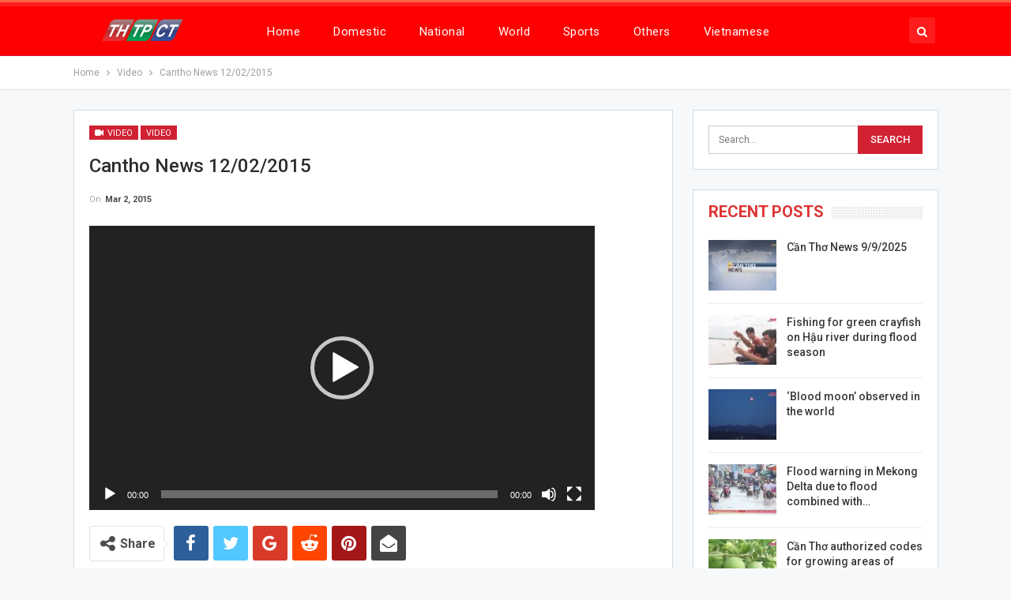

--- FILE ---
content_type: text/html; charset=UTF-8
request_url: http://en.canthotv.vn/cantho-news-12022015/
body_size: 11137
content:
	<!DOCTYPE html>
		<!--[if IE 8]>
	<html class="ie ie8" lang="en-US"> <![endif]-->
	<!--[if IE 9]>
	<html class="ie ie9" lang="en-US"> <![endif]-->
	<!--[if gt IE 9]><!-->
<html lang="en-US"> <!--<![endif]-->
	<head>
				<meta charset="UTF-8">
		<meta http-equiv="X-UA-Compatible" content="IE=edge">
		<meta name="viewport" content="width=device-width, initial-scale=1.0">
		<link rel="pingback" href="http://en.canthotv.vn/xmlrpc.php"/>

		<title>Cantho News 12/02/2015 &#8211; The Broadcasting and Television Station of Cantho City</title>

<!-- Better Open Graph, Schema.org & Twitter Integration -->
<meta property="og:locale" content="en_us"/>
<meta property="og:site_name" content="The Broadcasting and Television Station of Cantho City"/>
<meta property="og:url" content="http://en.canthotv.vn/cantho-news-12022015/"/>
<meta property="og:title" content="Cantho News 12/02/2015"/>
<meta property="og:image" content="http://en.canthotv.vn/wp-content/uploads/2014/12/BantinEnglish.jpg"/>
<meta property="article:section" content="Video"/>
<meta property="article:tag" content="cantho news"/>
<meta property="og:description" content="http://media2.canthotv.vn/2015/TH/02/13/btta_1.mp4"/>
<meta property="og:type" content="article"/>
<meta name="twitter:card" content="summary"/>
<meta name="twitter:url" content="http://en.canthotv.vn/cantho-news-12022015/"/>
<meta name="twitter:title" content="Cantho News 12/02/2015"/>
<meta name="twitter:description" content="http://media2.canthotv.vn/2015/TH/02/13/btta_1.mp4"/>
<meta name="twitter:image" content="http://en.canthotv.vn/wp-content/uploads/2014/12/BantinEnglish.jpg"/>
<!-- / Better Open Graph, Schema.org & Twitter Integration. -->
<link rel='dns-prefetch' href='//fonts.googleapis.com' />
<link rel='dns-prefetch' href='//s.w.org' />
<link rel="alternate" type="application/rss+xml" title="The Broadcasting and Television Station of Cantho City &raquo; Feed" href="http://en.canthotv.vn/feed/" />
<link rel="alternate" type="application/rss+xml" title="The Broadcasting and Television Station of Cantho City &raquo; Comments Feed" href="http://en.canthotv.vn/comments/feed/" />
<link rel="alternate" type="application/rss+xml" title="The Broadcasting and Television Station of Cantho City &raquo; Cantho News 12/02/2015 Comments Feed" href="http://en.canthotv.vn/cantho-news-12022015/feed/" />
		<script type="text/javascript">
			window._wpemojiSettings = {"baseUrl":"https:\/\/s.w.org\/images\/core\/emoji\/12.0.0-1\/72x72\/","ext":".png","svgUrl":"https:\/\/s.w.org\/images\/core\/emoji\/12.0.0-1\/svg\/","svgExt":".svg","source":{"concatemoji":"http:\/\/en.canthotv.vn\/wp-includes\/js\/wp-emoji-release.min.js?ver=143bf4671e69ae3fd75f981b812e7b6d"}};
			/*! This file is auto-generated */
			!function(e,a,t){var n,r,o,i=a.createElement("canvas"),p=i.getContext&&i.getContext("2d");function s(e,t){var a=String.fromCharCode;p.clearRect(0,0,i.width,i.height),p.fillText(a.apply(this,e),0,0);e=i.toDataURL();return p.clearRect(0,0,i.width,i.height),p.fillText(a.apply(this,t),0,0),e===i.toDataURL()}function c(e){var t=a.createElement("script");t.src=e,t.defer=t.type="text/javascript",a.getElementsByTagName("head")[0].appendChild(t)}for(o=Array("flag","emoji"),t.supports={everything:!0,everythingExceptFlag:!0},r=0;r<o.length;r++)t.supports[o[r]]=function(e){if(!p||!p.fillText)return!1;switch(p.textBaseline="top",p.font="600 32px Arial",e){case"flag":return s([127987,65039,8205,9895,65039],[127987,65039,8203,9895,65039])?!1:!s([55356,56826,55356,56819],[55356,56826,8203,55356,56819])&&!s([55356,57332,56128,56423,56128,56418,56128,56421,56128,56430,56128,56423,56128,56447],[55356,57332,8203,56128,56423,8203,56128,56418,8203,56128,56421,8203,56128,56430,8203,56128,56423,8203,56128,56447]);case"emoji":return!s([55357,56424,55356,57342,8205,55358,56605,8205,55357,56424,55356,57340],[55357,56424,55356,57342,8203,55358,56605,8203,55357,56424,55356,57340])}return!1}(o[r]),t.supports.everything=t.supports.everything&&t.supports[o[r]],"flag"!==o[r]&&(t.supports.everythingExceptFlag=t.supports.everythingExceptFlag&&t.supports[o[r]]);t.supports.everythingExceptFlag=t.supports.everythingExceptFlag&&!t.supports.flag,t.DOMReady=!1,t.readyCallback=function(){t.DOMReady=!0},t.supports.everything||(n=function(){t.readyCallback()},a.addEventListener?(a.addEventListener("DOMContentLoaded",n,!1),e.addEventListener("load",n,!1)):(e.attachEvent("onload",n),a.attachEvent("onreadystatechange",function(){"complete"===a.readyState&&t.readyCallback()})),(n=t.source||{}).concatemoji?c(n.concatemoji):n.wpemoji&&n.twemoji&&(c(n.twemoji),c(n.wpemoji)))}(window,document,window._wpemojiSettings);
		</script>
		<style type="text/css">
img.wp-smiley,
img.emoji {
	display: inline !important;
	border: none !important;
	box-shadow: none !important;
	height: 1em !important;
	width: 1em !important;
	margin: 0 .07em !important;
	vertical-align: -0.1em !important;
	background: none !important;
	padding: 0 !important;
}
</style>
	<link rel='stylesheet' id='better-framework-main-fonts-css'  href='https://fonts.googleapis.com/css?family=Roboto:400,300,500,400italic,700' type='text/css' media='all' />
<script type='text/javascript' src='http://en.canthotv.vn/wp-includes/js/jquery/jquery.js?ver=1.12.4-wp'></script>
<script type='text/javascript' src='http://en.canthotv.vn/wp-includes/js/jquery/jquery-migrate.min.js?ver=1.4.1'></script>
<!--[if lt IE 9]>
<script type='text/javascript' src='http://en.canthotv.vn/wp-content/themes/publisher/includes/libs/better-framework/assets/js/html5shiv.min.js?ver=3.10.7'></script>
<![endif]-->
<!--[if lt IE 9]>
<script type='text/javascript' src='http://en.canthotv.vn/wp-content/themes/publisher/includes/libs/better-framework/assets/js/respond.min.js?ver=3.10.7'></script>
<![endif]-->
<link rel='https://api.w.org/' href='http://en.canthotv.vn/wp-json/' />
<link rel="EditURI" type="application/rsd+xml" title="RSD" href="http://en.canthotv.vn/xmlrpc.php?rsd" />
<link rel="wlwmanifest" type="application/wlwmanifest+xml" href="http://en.canthotv.vn/wp-includes/wlwmanifest.xml" /> 
<link rel='prev' title='Cantho News 11/02/2015' href='http://en.canthotv.vn/cantho-news-11022015/' />
<link rel='next' title='Cantho News 13/02/2015' href='http://en.canthotv.vn/cantho-news-13022015/' />

<link rel="canonical" href="http://en.canthotv.vn/cantho-news-12022015/" />
<link rel='shortlink' href='http://en.canthotv.vn/?p=644' />
<link rel="alternate" type="application/json+oembed" href="http://en.canthotv.vn/wp-json/oembed/1.0/embed?url=http%3A%2F%2Fen.canthotv.vn%2Fcantho-news-12022015%2F" />
<link rel="alternate" type="text/xml+oembed" href="http://en.canthotv.vn/wp-json/oembed/1.0/embed?url=http%3A%2F%2Fen.canthotv.vn%2Fcantho-news-12022015%2F&#038;format=xml" />
<meta property="fb:pages" content="1036089809834518" />
<script type="text/javascript">
<!--//--><![CDATA[//><!--
var pp_gemius_identifier = 'ApVFz2bJYPgy.C4Y4WmGM_VDfStFk3usKGx78zlOGfD.87';
// lines below shouldn't be edited
function gemius_pending(i) { window[i] = window[i] || function() {var x = window[i+'_pdata'] = window[i+'_pdata'] || []; x[x.length]=arguments;};};gemius_pending('gemius_hit'); gemius_pending('gemius_event'); gemius_pending('pp_gemius_hit'); gemius_pending('pp_gemius_event');(function(d,t) {try {var gt=d.createElement(t),s=d.getElementsByTagName(t)[0],l='http'+((location.protocol=='https:')?'s':''); gt.setAttribute('async','async');gt.setAttribute('defer','defer'); gt.src=l+'://hc.viam.com.vn/xgemius.js'; s.parentNode.insertBefore(gt,s);} catch (e) {}})(document,'script');
//--><!]]>
</script>			<link rel="shortcut icon" href="http://canthotv.vn/wp-content/uploads/2018/04/favicon-2.ico"><meta name="generator" content="Powered by WPBakery Page Builder - drag and drop page builder for WordPress."/>
<!--[if lte IE 9]><link rel="stylesheet" type="text/css" href="http://en.canthotv.vn/wp-content/plugins/js_composer/assets/css/vc_lte_ie9.min.css" media="screen"><![endif]--><script type="application/ld+json">{
    "@context": "http:\/\/schema.org\/",
    "@type": "organization",
    "@id": "#organization",
    "logo": {
        "@type": "ImageObject",
        "url": "https:\/\/canthotv.vn\/wp-content\/uploads\/2019\/02\/logo-headerTHTPCT5.png"
    },
    "url": "http:\/\/en.canthotv.vn\/",
    "name": "The Broadcasting and Television Station of Cantho City",
    "description": ""
}</script>
<script type="application/ld+json">{
    "@context": "http:\/\/schema.org\/",
    "@type": "WebSite",
    "name": "The Broadcasting and Television Station of Cantho City",
    "alternateName": "",
    "url": "http:\/\/en.canthotv.vn\/"
}</script>
<script type="application/ld+json">{
    "@context": "http:\/\/schema.org\/",
    "@type": "VideoObject",
    "description": "http:\/\/media2.canthotv.vn\/2015\/TH\/02\/13\/btta_1.mp4",
    "author": {
        "@type": "Person",
        "@id": "#person-KCng",
        "name": "K\u1ef7 C\u01b0\u01a1ng"
    },
    "name": "Cantho News 12\/02\/2015",
    "thumbnailUrl": "http:\/\/en.canthotv.vn\/wp-content\/uploads\/2014\/12\/BantinEnglish.jpg",
    "uploadDate": "2015-03-02",
    "interactionStatistic": [
        {
            "@type": "InteractionCounter",
            "interactionType": "http:\/\/schema.org\/CommentAction",
            "userInteractionCount": "0"
        }
    ],
    "publisher": {
        "@id": "#organization"
    },
    "mainEntityOfPage": "http:\/\/en.canthotv.vn\/cantho-news-12022015\/"
}</script>
<link rel='stylesheet' id='bf-minifed-css-1' href='http://en.canthotv.vn/wp-content/bs-booster-cache/341a1ffafe35a2dbc836889d8914539b.css' type='text/css' media='all' />
<link rel='stylesheet' id='7.5.4-1757389016' href='http://en.canthotv.vn/wp-content/bs-booster-cache/3b7be5459b8daa6a0d8948150bba5783.css' type='text/css' media='all' />

<!-- BetterFramework Head Inline CSS -->
<style>
/*!
 * Responsive Iframes
 */
.resp-container {
    position: relative;
    overflow: hidden;
    padding-top: 56%;
}
.resp-iframe {
    position: absolute;
    top: 0;
    left: 0;
    width: 100%;
    height: 100%;
border: 0;}

</style>
<!-- /BetterFramework Head Inline CSS-->
<noscript><style type="text/css"> .wpb_animate_when_almost_visible { opacity: 1; }</style></noscript>	</head>

<body class="post-template-default single single-post postid-644 single-format-video active-light-box active-top-line ltr close-rh page-layout-2-col-right full-width active-sticky-sidebar main-menu-sticky-smart active-ajax-search single-prim-cat-14 single-cat-14  wpb-js-composer js-comp-ver-5.5.5 vc_responsive bs-ll-a" dir="ltr">
	<header id="header" class="site-header header-style-8 full-width" itemscope="itemscope" itemtype="http://schema.org/WPHeader">
				<div class="content-wrap">
			<div class="container">
				<div class="header-inner clearfix">
					<div id="site-branding" class="site-branding">
	<p  id="site-title" class="logo h1 img-logo">
	<a href="http://en.canthotv.vn/" itemprop="url" rel="home">
					<img id="site-logo" src="https://canthotv.vn/wp-content/uploads/2019/02/logo-headerTHTPCT5.png"
			     alt="Publisher"  />

			<span class="site-title">Publisher - </span>
				</a>
</p>
</div><!-- .site-branding -->
<nav id="menu-main" class="menu main-menu-container  show-search-item menu-actions-btn-width-1" role="navigation" itemscope="itemscope" itemtype="http://schema.org/SiteNavigationElement">
			<div class="menu-action-buttons width-1">
							<div class="search-container close">
					<span class="search-handler"><i class="fa fa-search"></i></span>

					<div class="search-box clearfix">
						<form role="search" method="get" class="search-form clearfix" action="http://en.canthotv.vn">
	<input type="search" class="search-field"
	       placeholder="Search..."
	       value="" name="s"
	       title="Search for:"
	       autocomplete="off">
	<input type="submit" class="search-submit" value="Search">
</form><!-- .search-form -->
					</div>
				</div>
						</div>
			<ul id="main-navigation" class="main-menu menu bsm-pure clearfix">
		<li id="menu-item-22" class="menu-item menu-item-type-custom menu-item-object-custom menu-item-home better-anim-fade menu-item-22"><a href="http://en.canthotv.vn">Home</a></li>
<li id="menu-item-23" class="menu-item menu-item-type-taxonomy menu-item-object-category menu-term-2 better-anim-fade menu-item-23"><a href="http://en.canthotv.vn/category/domestic-news/">Domestic</a></li>
<li id="menu-item-24" class="menu-item menu-item-type-taxonomy menu-item-object-category menu-term-3 better-anim-fade menu-item-24"><a href="http://en.canthotv.vn/category/national-news/">National</a></li>
<li id="menu-item-28" class="menu-item menu-item-type-taxonomy menu-item-object-category menu-term-4 better-anim-fade menu-item-28"><a href="http://en.canthotv.vn/category/world/">World</a></li>
<li id="menu-item-26" class="menu-item menu-item-type-taxonomy menu-item-object-category menu-term-5 better-anim-fade menu-item-26"><a href="http://en.canthotv.vn/category/sports/">Sports</a></li>
<li id="menu-item-25" class="menu-item menu-item-type-taxonomy menu-item-object-category menu-term-6 better-anim-fade menu-item-25"><a href="http://en.canthotv.vn/category/others/">Others</a></li>
<li id="menu-item-15959" class="menu-item menu-item-type-custom menu-item-object-custom better-anim-fade menu-item-15959"><a href="https://canthotv.vn">Vietnamese</a></li>
	</ul><!-- #main-navigation -->
</nav><!-- .main-menu-container -->
				</div>
			</div>
		</div>
	</header><!-- .header -->
	<div class="rh-header clearfix dark deferred-block-exclude">
		<div class="rh-container clearfix">

			<div class="menu-container close">
				<span class="menu-handler"><span class="lines"></span></span>
			</div><!-- .menu-container -->

			<div class="logo-container rh-img-logo">
				<a href="http://en.canthotv.vn/" itemprop="url" rel="home">
											<img src="https://canthotv.vn/wp-content/uploads/2019/02/logo-headerTHTPCT5.png"
						     alt="The Broadcasting and Television Station of Cantho City"  />				</a>
			</div><!-- .logo-container -->
		</div><!-- .rh-container -->
	</div><!-- .rh-header -->
		<div class="main-wrap content-main-wrap">
		<nav role="navigation" aria-label="Breadcrumbs" class="bf-breadcrumb clearfix bc-top-style"><div class="container bf-breadcrumb-container"><ul class="bf-breadcrumb-items" itemscope itemtype="http://schema.org/BreadcrumbList"><meta name="numberOfItems" content="3" /><meta name="itemListOrder" content="Ascending" /><li itemprop="itemListElement" itemscope itemtype="http://schema.org/ListItem" class="bf-breadcrumb-item bf-breadcrumb-begin"><a itemprop="item" href="http://en.canthotv.vn" rel="home""><span itemprop='name'>Home</span><meta itemprop="position" content="1" /></a></li><li itemprop="itemListElement" itemscope itemtype="http://schema.org/ListItem" class="bf-breadcrumb-item"><a itemprop="item" href="http://en.canthotv.vn/category/video/" ><span itemprop='name'>Video</span><meta itemprop="position" content="2" /></a></li><li itemprop="itemListElement" itemscope itemtype="http://schema.org/ListItem" class="bf-breadcrumb-item bf-breadcrumb-end"><span itemprop='name'>Cantho News 12/02/2015</span><meta itemprop="position" content="3" /><meta itemprop="item" content="http://en.canthotv.vn/cantho-news-12022015/"/></li></ul></div></nav><div class="content-wrap">
		<main id="content" class="content-container">

		<div class="container layout-2-col layout-2-col-1 layout-right-sidebar layout-bc-before post-template-9">

			<div class="row main-section">
										<div class="col-sm-8 content-column">
							<div class="single-container">
																<article id="post-644" class="post-644 post type-post status-publish format-video has-post-thumbnail  category-video tag-cantho-news post_format-post-format-video single-post-content">
									<div class="post-header-inner">
										<div class="post-header-title">
											<div class="term-badges floated"><span class="format-badge format-video"><a href="http://en.canthotv.vn/type/video/"><i class="fa fa-video-camera"></i> Video</a></span><span class="term-badge term-14"><a href="http://en.canthotv.vn/category/video/">Video</a></span></div>											<h1 class="single-post-title">
												<span class="post-title" itemprop="headline">Cantho News 12/02/2015</span>
											</h1>
											<div class="post-meta single-post-meta">
				<span class="time"><time class="post-published updated"
			                         datetime="2015-03-02T14:50:53+07:00">On <b>Mar 2, 2015</b></time></span>
			</div>
										</div>
									</div>
																		<div class="entry-content clearfix single-post-content">
										<div style="width: 640px;" class="wp-video"><!--[if lt IE 9]><script>document.createElement('video');</script><![endif]-->
<video class="wp-video-shortcode" id="video-644-1" width="640" height="360" preload="metadata" controls="controls"><source type="video/mp4" src="http://media2.canthotv.vn/2015/TH/02/13/btta_1.mp4?_=1" /><a href="http://media2.canthotv.vn/2015/TH/02/13/btta_1.mp4">http://media2.canthotv.vn/2015/TH/02/13/btta_1.mp4</a></video></div>
									</div>
											<div class="post-share single-post-share bottom-share clearfix style-5">
			<div class="post-share-btn-group">
							</div>
						<div class="share-handler-wrap ">
				<span class="share-handler post-share-btn rank-default">
					<i class="bf-icon  fa fa-share-alt"></i>						<b class="text">Share</b>
										</span>
				<span class="social-item facebook"><a href="https://www.facebook.com/sharer.php?u=http%3A%2F%2Fen.canthotv.vn%2Fcantho-news-12022015%2F" target="_blank" rel="nofollow noreferrer" class="bs-button-el" onclick="window.open(this.href, 'share-facebook','left=50,top=50,width=600,height=320,toolbar=0'); return false;"><span class="icon"><i class="bf-icon fa fa-facebook"></i></span></a></span><span class="social-item twitter"><a href="https://twitter.com/share?text=Cantho+News+12%2F02%2F2015&url=http%3A%2F%2Fen.canthotv.vn%2Fcantho-news-12022015%2F" target="_blank" rel="nofollow noreferrer" class="bs-button-el" onclick="window.open(this.href, 'share-twitter','left=50,top=50,width=600,height=320,toolbar=0'); return false;"><span class="icon"><i class="bf-icon fa fa-twitter"></i></span></a></span><span class="social-item google_plus"><a href="https://plus.google.com/share?url=http%3A%2F%2Fen.canthotv.vn%2Fcantho-news-12022015%2F" target="_blank" rel="nofollow noreferrer" class="bs-button-el" onclick="window.open(this.href, 'share-google_plus','left=50,top=50,width=600,height=320,toolbar=0'); return false;"><span class="icon"><i class="bf-icon fa fa-google"></i></span></a></span><span class="social-item reddit"><a href="https://reddit.com/submit?url=http%3A%2F%2Fen.canthotv.vn%2Fcantho-news-12022015%2F&title=Cantho+News+12%2F02%2F2015" target="_blank" rel="nofollow noreferrer" class="bs-button-el" onclick="window.open(this.href, 'share-reddit','left=50,top=50,width=600,height=320,toolbar=0'); return false;"><span class="icon"><i class="bf-icon fa fa-reddit-alien"></i></span></a></span><span class="social-item whatsapp"><a href="whatsapp://send?text=Cantho+News+12%2F02%2F2015 %0A%0A http%3A%2F%2Fen.canthotv.vn%2Fcantho-news-12022015%2F" target="_blank" rel="nofollow noreferrer" class="bs-button-el" onclick="window.open(this.href, 'share-whatsapp','left=50,top=50,width=600,height=320,toolbar=0'); return false;"><span class="icon"><i class="bf-icon fa fa-whatsapp"></i></span></a></span><span class="social-item pinterest"><a href="https://pinterest.com/pin/create/button/?url=http%3A%2F%2Fen.canthotv.vn%2Fcantho-news-12022015%2F&media=http://en.canthotv.vn/wp-content/uploads/2014/12/BantinEnglish.jpg&description=Cantho+News+12%2F02%2F2015" target="_blank" rel="nofollow noreferrer" class="bs-button-el" onclick="window.open(this.href, 'share-pinterest','left=50,top=50,width=600,height=320,toolbar=0'); return false;"><span class="icon"><i class="bf-icon fa fa-pinterest"></i></span></a></span><span class="social-item email"><a href="mailto:?subject=Cantho+News+12%2F02%2F2015&body=http%3A%2F%2Fen.canthotv.vn%2Fcantho-news-12022015%2F" target="_blank" rel="nofollow noreferrer" class="bs-button-el" onclick="window.open(this.href, 'share-email','left=50,top=50,width=600,height=320,toolbar=0'); return false;"><span class="icon"><i class="bf-icon fa fa-envelope-open"></i></span></a></span></div>		</div>
										</article>
															</div>
							<div class="post-related">

	<div class="section-heading sh-t1 sh-s3 ">

					<span class="h-text related-posts-heading">You might also like</span>
		
	</div>

	
					<div class="bs-pagination-wrapper main-term-none  ">
			<div class="listing listing-thumbnail listing-tb-2 clearfix  scolumns-3 simple-grid include-last-mobile">
	<div  class="post-47884 type-post format-standard has-post-thumbnail   listing-item listing-item-thumbnail listing-item-tb-2 main-term-6482">
<div class="item-inner clearfix">
			<div class="featured featured-type-featured-image">
			<div class="term-badges floated"><span class="term-badge term-6482"><a href="http://en.canthotv.vn/category/can-tho-news/">Can Tho News</a></span></div>			<a  title="Cần Thơ News 9/9/2025" data-src="http://en.canthotv.vn/wp-content/uploads/2025/09/canthonews-2023-1-210x136.jpg" data-bs-srcset="{&quot;baseurl&quot;:&quot;http:\/\/en.canthotv.vn\/wp-content\/uploads\/2025\/09\/&quot;,&quot;sizes&quot;:{&quot;86&quot;:&quot;canthonews-2023-1-86x64.jpg&quot;,&quot;210&quot;:&quot;canthonews-2023-1-210x136.jpg&quot;,&quot;279&quot;:&quot;canthonews-2023-1-279x220.jpg&quot;,&quot;357&quot;:&quot;canthonews-2023-1-357x210.jpg&quot;,&quot;750&quot;:&quot;canthonews-2023-1-750x430.jpg&quot;,&quot;1920&quot;:&quot;canthonews-2023-1.jpg&quot;}}"					class="img-holder" href="http://en.canthotv.vn/can-tho-news-9-9-2025/"></a>
					</div>
	<p class="title">	<a class="post-url" href="http://en.canthotv.vn/can-tho-news-9-9-2025/" title="Cần Thơ News 9/9/2025">
			<span class="post-title">
				Cần Thơ News 9/9/2025			</span>
	</a>
	</p></div>
</div >
<div  class="post-47881 type-post format-standard has-post-thumbnail   listing-item listing-item-thumbnail listing-item-tb-2 main-term-2">
<div class="item-inner clearfix">
			<div class="featured featured-type-featured-image">
			<div class="term-badges floated"><span class="term-badge term-2"><a href="http://en.canthotv.vn/category/domestic-news/">Domestic</a></span></div>			<a  title="Fishing for green crayfish on Hậu river during flood season" data-src="http://en.canthotv.vn/wp-content/uploads/2025/09/10-1-210x136.jpg" data-bs-srcset="{&quot;baseurl&quot;:&quot;http:\/\/en.canthotv.vn\/wp-content\/uploads\/2025\/09\/&quot;,&quot;sizes&quot;:{&quot;86&quot;:&quot;10-1-86x64.jpg&quot;,&quot;210&quot;:&quot;10-1-210x136.jpg&quot;,&quot;279&quot;:&quot;10-1-279x220.jpg&quot;,&quot;357&quot;:&quot;10-1-357x210.jpg&quot;,&quot;750&quot;:&quot;10-1-750x430.jpg&quot;,&quot;1920&quot;:&quot;10-1.jpg&quot;}}"					class="img-holder" href="http://en.canthotv.vn/fishing-for-green-crayfish-on-hau-river-during-flood-season/"></a>
					</div>
	<p class="title">	<a class="post-url" href="http://en.canthotv.vn/fishing-for-green-crayfish-on-hau-river-during-flood-season/" title="Fishing for green crayfish on Hậu river during flood season">
			<span class="post-title">
				Fishing for green crayfish on Hậu river during flood season			</span>
	</a>
	</p></div>
</div >
<div  class="post-47866 type-post format-standard has-post-thumbnail   listing-item listing-item-thumbnail listing-item-tb-2 main-term-3">
<div class="item-inner clearfix">
			<div class="featured featured-type-featured-image">
			<div class="term-badges floated"><span class="term-badge term-3"><a href="http://en.canthotv.vn/category/national-news/">National</a></span></div>			<a  title="&#8216;Blood moon&#8217; observed in the world" data-src="http://en.canthotv.vn/wp-content/uploads/2025/09/9-3-210x136.jpg" data-bs-srcset="{&quot;baseurl&quot;:&quot;http:\/\/en.canthotv.vn\/wp-content\/uploads\/2025\/09\/&quot;,&quot;sizes&quot;:{&quot;86&quot;:&quot;9-3-86x64.jpg&quot;,&quot;210&quot;:&quot;9-3-210x136.jpg&quot;,&quot;279&quot;:&quot;9-3-279x220.jpg&quot;,&quot;357&quot;:&quot;9-3-357x210.jpg&quot;,&quot;750&quot;:&quot;9-3-750x430.jpg&quot;,&quot;1920&quot;:&quot;9-3.jpg&quot;}}"					class="img-holder" href="http://en.canthotv.vn/blood-moon-observed-in-the-world/"></a>
					</div>
	<p class="title">	<a class="post-url" href="http://en.canthotv.vn/blood-moon-observed-in-the-world/" title="&#8216;Blood moon&#8217; observed in the world">
			<span class="post-title">
				&#8216;Blood moon&#8217; observed in the world			</span>
	</a>
	</p></div>
</div >
<div  class="post-47865 type-post format-standard has-post-thumbnail   listing-item listing-item-thumbnail listing-item-tb-2 main-term-3">
<div class="item-inner clearfix">
			<div class="featured featured-type-featured-image">
			<div class="term-badges floated"><span class="term-badge term-3"><a href="http://en.canthotv.vn/category/national-news/">National</a></span></div>			<a  title="Flood warning in Mekong Delta due to flood combined with high tide" data-src="http://en.canthotv.vn/wp-content/uploads/2025/09/6-4-210x136.jpg" data-bs-srcset="{&quot;baseurl&quot;:&quot;http:\/\/en.canthotv.vn\/wp-content\/uploads\/2025\/09\/&quot;,&quot;sizes&quot;:{&quot;86&quot;:&quot;6-4-86x64.jpg&quot;,&quot;210&quot;:&quot;6-4-210x136.jpg&quot;,&quot;279&quot;:&quot;6-4-279x220.jpg&quot;,&quot;357&quot;:&quot;6-4-357x210.jpg&quot;,&quot;750&quot;:&quot;6-4-750x430.jpg&quot;,&quot;1920&quot;:&quot;6-4.jpg&quot;}}"					class="img-holder" href="http://en.canthotv.vn/flood-warning-in-mekong-delta-due-to-flood-combined-with-high-tide/"></a>
					</div>
	<p class="title">	<a class="post-url" href="http://en.canthotv.vn/flood-warning-in-mekong-delta-due-to-flood-combined-with-high-tide/" title="Flood warning in Mekong Delta due to flood combined with high tide">
			<span class="post-title">
				Flood warning in Mekong Delta due to flood combined with high tide			</span>
	</a>
	</p></div>
</div >
	</div>
	
	</div></div>
<section id="comments-template-644" class="comments-template">
	
	
		<div id="respond" class="comment-respond">
		<p id="reply-title" class="comment-reply-title"><div class="section-heading sh-t1 sh-s3" ><span class="h-text">Leave A Reply</span></div> <small><a rel="nofollow" id="cancel-comment-reply-link" href="/cantho-news-12022015/#respond" style="display:none;">Cancel Reply</a></small></p><form action="http://en.canthotv.vn/wp-comments-post.php" method="post" id="commentform" class="comment-form" novalidate><div class="note-before"><p>Your email address will not be published.</p>
</div><p class="comment-wrap"><textarea name="comment" class="comment" id="comment" cols="45" rows="10" aria-required="true" placeholder="Your Comment"></textarea></p><p class="author-wrap"><input name="author" class="author" id="author" type="text" value="" size="45"  aria-required="true" placeholder="Your Name *" /></p>
<p class="email-wrap"><input name="email" class="email" id="email" type="text" value="" size="45"  aria-required="true" placeholder="Your Email *" /></p>
<p class="url-wrap"><input name="url" class="url" id="url" type="text" value="" size="45" placeholder="Your Website" /></p>
<p class="comment-form-cookies-consent"><input id="wp-comment-cookies-consent" name="wp-comment-cookies-consent" type="checkbox" value="yes" /><label for="wp-comment-cookies-consent">Save my name, email, and website in this browser for the next time I comment.</label></p>
<p class="form-submit"><input name="submit" type="submit" id="comment-submit" class="comment-submit" value="Post Comment" /> <input type='hidden' name='comment_post_ID' value='644' id='comment_post_ID' />
<input type='hidden' name='comment_parent' id='comment_parent' value='0' />
</p><p style="display: none;"><input type="hidden" id="akismet_comment_nonce" name="akismet_comment_nonce" value="2b3e98b97e" /></p><p style="display: none !important;"><label>&#916;<textarea name="ak_hp_textarea" cols="45" rows="8" maxlength="100"></textarea></label><input type="hidden" id="ak_js_1" name="ak_js" value="134"/><script>document.getElementById( "ak_js_1" ).setAttribute( "value", ( new Date() ).getTime() );</script></p></form>	</div><!-- #respond -->
	</section>
						</div><!-- .content-column -->
												<div class="col-sm-4 sidebar-column sidebar-column-primary">
							<aside id="sidebar-primary-sidebar" class="sidebar" role="complementary" aria-label="Primary Sidebar Sidebar" itemscope="itemscope" itemtype="http://schema.org/WPSideBar">
	<div id="search-2" class=" h-ni w-nt primary-sidebar-widget widget widget_search"><form role="search" method="get" class="search-form clearfix" action="http://en.canthotv.vn">
	<input type="search" class="search-field"
	       placeholder="Search..."
	       value="" name="s"
	       title="Search for:"
	       autocomplete="off">
	<input type="submit" class="search-submit" value="Search">
</form><!-- .search-form -->
</div><div id="bs-thumbnail-listing-1-2" class=" h-ni w-t primary-sidebar-widget widget widget_bs-thumbnail-listing-1"><div class=" bs-listing bs-listing-listing-thumbnail-1 bs-listing-single-tab">			<p class="section-heading sh-t1 sh-s3 main-term-none">

			
									<span class="h-text main-term-none main-link">
						 Recent Posts					</span>
				
			
			</p>
				<div class="listing listing-thumbnail listing-tb-1 clearfix columns-1">
		<div class="post-47884 type-post format-standard has-post-thumbnail   listing-item listing-item-thumbnail listing-item-tb-1 main-term-6482">
	<div class="item-inner clearfix">
					<div class="featured featured-type-featured-image">
				<a  title="Cần Thơ News 9/9/2025" data-src="http://en.canthotv.vn/wp-content/uploads/2025/09/canthonews-2023-1-86x64.jpg" data-bs-srcset="{&quot;baseurl&quot;:&quot;http:\/\/en.canthotv.vn\/wp-content\/uploads\/2025\/09\/&quot;,&quot;sizes&quot;:{&quot;86&quot;:&quot;canthonews-2023-1-86x64.jpg&quot;,&quot;210&quot;:&quot;canthonews-2023-1-210x136.jpg&quot;,&quot;1920&quot;:&quot;canthonews-2023-1.jpg&quot;}}"						class="img-holder" href="http://en.canthotv.vn/can-tho-news-9-9-2025/"></a>
							</div>
		<p class="title">		<a href="http://en.canthotv.vn/can-tho-news-9-9-2025/" class="post-url post-title">
			Cần Thơ News 9/9/2025		</a>
		</p>	</div>
	</div >
	<div class="post-47881 type-post format-standard has-post-thumbnail   listing-item listing-item-thumbnail listing-item-tb-1 main-term-2">
	<div class="item-inner clearfix">
					<div class="featured featured-type-featured-image">
				<a  title="Fishing for green crayfish on Hậu river during flood season" data-src="http://en.canthotv.vn/wp-content/uploads/2025/09/10-1-86x64.jpg" data-bs-srcset="{&quot;baseurl&quot;:&quot;http:\/\/en.canthotv.vn\/wp-content\/uploads\/2025\/09\/&quot;,&quot;sizes&quot;:{&quot;86&quot;:&quot;10-1-86x64.jpg&quot;,&quot;210&quot;:&quot;10-1-210x136.jpg&quot;,&quot;1920&quot;:&quot;10-1.jpg&quot;}}"						class="img-holder" href="http://en.canthotv.vn/fishing-for-green-crayfish-on-hau-river-during-flood-season/"></a>
							</div>
		<p class="title">		<a href="http://en.canthotv.vn/fishing-for-green-crayfish-on-hau-river-during-flood-season/" class="post-url post-title">
			Fishing for green crayfish on Hậu river during flood season		</a>
		</p>	</div>
	</div >
	<div class="post-47866 type-post format-standard has-post-thumbnail   listing-item listing-item-thumbnail listing-item-tb-1 main-term-3">
	<div class="item-inner clearfix">
					<div class="featured featured-type-featured-image">
				<a  title="&#8216;Blood moon&#8217; observed in the world" data-src="http://en.canthotv.vn/wp-content/uploads/2025/09/9-3-86x64.jpg" data-bs-srcset="{&quot;baseurl&quot;:&quot;http:\/\/en.canthotv.vn\/wp-content\/uploads\/2025\/09\/&quot;,&quot;sizes&quot;:{&quot;86&quot;:&quot;9-3-86x64.jpg&quot;,&quot;210&quot;:&quot;9-3-210x136.jpg&quot;,&quot;1920&quot;:&quot;9-3.jpg&quot;}}"						class="img-holder" href="http://en.canthotv.vn/blood-moon-observed-in-the-world/"></a>
							</div>
		<p class="title">		<a href="http://en.canthotv.vn/blood-moon-observed-in-the-world/" class="post-url post-title">
			&#8216;Blood moon&#8217; observed in the world		</a>
		</p>	</div>
	</div >
	<div class="post-47865 type-post format-standard has-post-thumbnail   listing-item listing-item-thumbnail listing-item-tb-1 main-term-3">
	<div class="item-inner clearfix">
					<div class="featured featured-type-featured-image">
				<a  title="Flood warning in Mekong Delta due to flood combined with high tide" data-src="http://en.canthotv.vn/wp-content/uploads/2025/09/6-4-86x64.jpg" data-bs-srcset="{&quot;baseurl&quot;:&quot;http:\/\/en.canthotv.vn\/wp-content\/uploads\/2025\/09\/&quot;,&quot;sizes&quot;:{&quot;86&quot;:&quot;6-4-86x64.jpg&quot;,&quot;210&quot;:&quot;6-4-210x136.jpg&quot;,&quot;1920&quot;:&quot;6-4.jpg&quot;}}"						class="img-holder" href="http://en.canthotv.vn/flood-warning-in-mekong-delta-due-to-flood-combined-with-high-tide/"></a>
							</div>
		<p class="title">		<a href="http://en.canthotv.vn/flood-warning-in-mekong-delta-due-to-flood-combined-with-high-tide/" class="post-url post-title">
			Flood warning in Mekong Delta due to flood combined with&hellip;		</a>
		</p>	</div>
	</div >
	<div class="post-47863 type-post format-standard has-post-thumbnail   listing-item listing-item-thumbnail listing-item-tb-1 main-term-2">
	<div class="item-inner clearfix">
					<div class="featured featured-type-featured-image">
				<a  title="Cần Thơ authorized codes for growing areas of more than 9,300 hectares of fruit trees" data-src="http://en.canthotv.vn/wp-content/uploads/2025/09/5-4-86x64.jpg" data-bs-srcset="{&quot;baseurl&quot;:&quot;http:\/\/en.canthotv.vn\/wp-content\/uploads\/2025\/09\/&quot;,&quot;sizes&quot;:{&quot;86&quot;:&quot;5-4-86x64.jpg&quot;,&quot;210&quot;:&quot;5-4-210x136.jpg&quot;,&quot;1920&quot;:&quot;5-4.jpg&quot;}}"						class="img-holder" href="http://en.canthotv.vn/can-tho-authorized-codes-for-growing-areas-of-more-than-9300-hectares-of-fruit-trees/"></a>
							</div>
		<p class="title">		<a href="http://en.canthotv.vn/can-tho-authorized-codes-for-growing-areas-of-more-than-9300-hectares-of-fruit-trees/" class="post-url post-title">
			Cần Thơ authorized codes for growing areas of more than&hellip;		</a>
		</p>	</div>
	</div >
	<div class="post-47862 type-post format-standard has-post-thumbnail   listing-item listing-item-thumbnail listing-item-tb-1 main-term-3">
	<div class="item-inner clearfix">
					<div class="featured featured-type-featured-image">
				<a  title="Malaysia spends 11 times more to buy Vietnamese Musang King durian" data-src="http://en.canthotv.vn/wp-content/uploads/2025/09/4-4-86x64.jpg" data-bs-srcset="{&quot;baseurl&quot;:&quot;http:\/\/en.canthotv.vn\/wp-content\/uploads\/2025\/09\/&quot;,&quot;sizes&quot;:{&quot;86&quot;:&quot;4-4-86x64.jpg&quot;,&quot;210&quot;:&quot;4-4-210x136.jpg&quot;,&quot;1920&quot;:&quot;4-4.jpg&quot;}}"						class="img-holder" href="http://en.canthotv.vn/malaysia-spends-11-times-more-to-buy-vietnamese-musang-king-durian/"></a>
							</div>
		<p class="title">		<a href="http://en.canthotv.vn/malaysia-spends-11-times-more-to-buy-vietnamese-musang-king-durian/" class="post-url post-title">
			Malaysia spends 11 times more to buy Vietnamese Musang King&hellip;		</a>
		</p>	</div>
	</div >
	<div class="post-47861 type-post format-standard has-post-thumbnail   listing-item listing-item-thumbnail listing-item-tb-1 main-term-122">
	<div class="item-inner clearfix">
					<div class="featured featured-type-featured-image">
				<a  title="Fruit and vegetable exports are forecast to reach $8 billion by 2026" data-src="http://en.canthotv.vn/wp-content/uploads/2025/09/3-3-86x64.jpg" data-bs-srcset="{&quot;baseurl&quot;:&quot;http:\/\/en.canthotv.vn\/wp-content\/uploads\/2025\/09\/&quot;,&quot;sizes&quot;:{&quot;86&quot;:&quot;3-3-86x64.jpg&quot;,&quot;210&quot;:&quot;3-3-210x136.jpg&quot;,&quot;1920&quot;:&quot;3-3.jpg&quot;}}"						class="img-holder" href="http://en.canthotv.vn/fruit-and-vegetable-exports-are-forecast-to-reach-8-billion-by-2026/"></a>
							</div>
		<p class="title">		<a href="http://en.canthotv.vn/fruit-and-vegetable-exports-are-forecast-to-reach-8-billion-by-2026/" class="post-url post-title">
			Fruit and vegetable exports are forecast to reach $8&hellip;		</a>
		</p>	</div>
	</div >
	<div class="post-47860 type-post format-standard has-post-thumbnail   listing-item listing-item-thumbnail listing-item-tb-1 main-term-2">
	<div class="item-inner clearfix">
					<div class="featured featured-type-featured-image">
				<a  title="Conception Day 2025 &#8211; Swinburne Vietnam" data-src="http://en.canthotv.vn/wp-content/uploads/2025/09/2-4-86x64.jpg" data-bs-srcset="{&quot;baseurl&quot;:&quot;http:\/\/en.canthotv.vn\/wp-content\/uploads\/2025\/09\/&quot;,&quot;sizes&quot;:{&quot;86&quot;:&quot;2-4-86x64.jpg&quot;,&quot;210&quot;:&quot;2-4-210x136.jpg&quot;,&quot;1920&quot;:&quot;2-4.jpg&quot;}}"						class="img-holder" href="http://en.canthotv.vn/conception-day-2025-swinburne-vietnam/"></a>
							</div>
		<p class="title">		<a href="http://en.canthotv.vn/conception-day-2025-swinburne-vietnam/" class="post-url post-title">
			Conception Day 2025 &#8211; Swinburne Vietnam		</a>
		</p>	</div>
	</div >
	</div>
	</div></div></aside>
						</div><!-- .primary-sidebar-column -->
									</div><!-- .main-section -->
		</div><!-- .layout-2-col -->

	</main><!-- main -->
	</div><!-- .content-wrap -->
	<footer id="site-footer" class="site-footer full-width">
				<div class="copy-footer">
			<div class="content-wrap">
				<div class="container">
										<div class="row footer-copy-row">
						<div class="copy-1 col-lg-6 col-md-6 col-sm-6 col-xs-12">
							© 2026 - The Broadcasting and Television Station of Cantho City<br/>
	Chief Editor: TĂNG QUANG ANH<br/>
	  Address: 409 30/4 Street, Hưng Lợi Ward, Ninh Kiều Dist,  Cần Thơ City<br />
Tel : +84 292 3 838 750 - Fax: +84 292 3 820 199 - Email : banbientap@canthotv.vn</p>						</div>
						<div class="copy-2 col-lg-6 col-md-6 col-sm-6 col-xs-12">
													</div>
					</div>
				</div>
			</div>
		</div>
	</footer><!-- .footer -->
		</div><!-- .main-wrap -->
			<span class="back-top"><i class="fa fa-arrow-up"></i></span>

<!-- Global site tag (gtag.js) - Google Analytics -->
<script async src="https://www.googletagmanager.com/gtag/js?id=UA-27819571-1"></script>
<script>
  window.dataLayer = window.dataLayer || [];
  function gtag(){dataLayer.push(arguments);}
  gtag('js', new Date());

  gtag('config', 'UA-27819571-1');
</script>
<script>
var bs_pagination_loc = {"loading":"<div class=\"bs-loading\"><div><\/div><div><\/div><div><\/div><div><\/div><div><\/div><div><\/div><div><\/div><div><\/div><div><\/div><\/div>"};
</script>
<script>
var publisher_theme_global_loc = {"page":{"boxed":"full-width"},"header":{"style":"style-8","boxed":"out-full-width"},"ajax_url":"http:\/\/en.canthotv.vn\/wp-admin\/admin-ajax.php","loading":"<div class=\"bs-loading\"><div><\/div><div><\/div><div><\/div><div><\/div><div><\/div><div><\/div><div><\/div><div><\/div><div><\/div><\/div>","translations":{"tabs_all":"All","tabs_more":"More","lightbox_expand":"Expand the image","lightbox_close":"Close"},"lightbox":{"not_classes":""},"main_menu":{"more_menu":"enable"},"skyscraper":{"sticky_gap":30,"sticky":true,"position":"after-header"},"share":{"more":true},"refresh_googletagads":"1","notification":{"subscribe_msg":"By clicking the subscribe button you will never miss the new articles!","subscribed_msg":"You're subscribed to notifications","subscribe_btn":"Subscribe","subscribed_btn":"Unsubscribe"}};
var publisher_theme_ajax_search_loc = {"ajax_url":"http:\/\/en.canthotv.vn\/wp-admin\/admin-ajax.php","previewMarkup":"<div class=\"ajax-search-results-wrapper ajax-search-no-product\">\n\t<div class=\"ajax-search-results\">\n\t\t<div class=\"ajax-ajax-posts-list\">\n\t\t\t<div class=\"ajax-posts-column\">\n\t\t\t\t<div class=\"clean-title heading-typo\">\n\t\t\t\t\t<span>Posts<\/span>\n\t\t\t\t<\/div>\n\t\t\t\t<div class=\"posts-lists\" data-section-name=\"posts\"><\/div>\n\t\t\t<\/div>\n\t\t<\/div>\n\t\t<div class=\"ajax-taxonomy-list\">\n\t\t\t<div class=\"ajax-categories-columns\">\n\t\t\t\t<div class=\"clean-title heading-typo\">\n\t\t\t\t\t<span>Categories<\/span>\n\t\t\t\t<\/div>\n\t\t\t\t<div class=\"posts-lists\" data-section-name=\"categories\"><\/div>\n\t\t\t<\/div>\n\t\t\t<div class=\"ajax-tags-columns\">\n\t\t\t\t<div class=\"clean-title heading-typo\">\n\t\t\t\t\t<span>Tags<\/span>\n\t\t\t\t<\/div>\n\t\t\t\t<div class=\"posts-lists\" data-section-name=\"tags\"><\/div>\n\t\t\t<\/div>\n\t\t<\/div>\n\t<\/div>\n<\/div>\n","full_width":"0"};
</script>
		<!--[if lt IE 9]>
		<script type='text/javascript'
		        src='https://cdnjs.cloudflare.com/ajax/libs/ace/1.2.8/ext-old_ie.js'></script>
		<![endif]-->
				<div class="rh-cover noscroll gr-4 no-login-icon no-social-icon" >
			<span class="rh-close"></span>
			<div class="rh-panel rh-pm">
				<div class="rh-p-h">
									</div>

				<div class="rh-p-b">
										<div class="rh-c-m clearfix"></div>

											<form role="search" method="get" class="search-form" action="http://en.canthotv.vn">
							<input type="search" class="search-field"
							       placeholder="Search..."
							       value="" name="s"
							       title="Search for:"
							       autocomplete="off">
						</form>
										</div>
			</div>
					</div>
		<link rel='stylesheet' id='mediaelement-css'  href='http://en.canthotv.vn/wp-includes/js/mediaelement/mediaelementplayer-legacy.min.css?ver=4.2.13-9993131' type='text/css' media='all' />
<link rel='stylesheet' id='wp-mediaelement-css'  href='http://en.canthotv.vn/wp-includes/js/mediaelement/wp-mediaelement.min.css?ver=143bf4671e69ae3fd75f981b812e7b6d' type='text/css' media='all' />
<script type='text/javascript' src='http://en.canthotv.vn/wp-includes/js/comment-reply.min.js?ver=143bf4671e69ae3fd75f981b812e7b6d'></script>
<script type='text/javascript' src='http://en.canthotv.vn/wp-includes/js/wp-embed.min.js?ver=143bf4671e69ae3fd75f981b812e7b6d'></script>
<script type='text/javascript'>
var mejsL10n = {"language":"en","strings":{"mejs.download-file":"Download File","mejs.install-flash":"You are using a browser that does not have Flash player enabled or installed. Please turn on your Flash player plugin or download the latest version from https:\/\/get.adobe.com\/flashplayer\/","mejs.fullscreen":"Fullscreen","mejs.play":"Play","mejs.pause":"Pause","mejs.time-slider":"Time Slider","mejs.time-help-text":"Use Left\/Right Arrow keys to advance one second, Up\/Down arrows to advance ten seconds.","mejs.live-broadcast":"Live Broadcast","mejs.volume-help-text":"Use Up\/Down Arrow keys to increase or decrease volume.","mejs.unmute":"Unmute","mejs.mute":"Mute","mejs.volume-slider":"Volume Slider","mejs.video-player":"Video Player","mejs.audio-player":"Audio Player","mejs.captions-subtitles":"Captions\/Subtitles","mejs.captions-chapters":"Chapters","mejs.none":"None","mejs.afrikaans":"Afrikaans","mejs.albanian":"Albanian","mejs.arabic":"Arabic","mejs.belarusian":"Belarusian","mejs.bulgarian":"Bulgarian","mejs.catalan":"Catalan","mejs.chinese":"Chinese","mejs.chinese-simplified":"Chinese (Simplified)","mejs.chinese-traditional":"Chinese (Traditional)","mejs.croatian":"Croatian","mejs.czech":"Czech","mejs.danish":"Danish","mejs.dutch":"Dutch","mejs.english":"English","mejs.estonian":"Estonian","mejs.filipino":"Filipino","mejs.finnish":"Finnish","mejs.french":"French","mejs.galician":"Galician","mejs.german":"German","mejs.greek":"Greek","mejs.haitian-creole":"Haitian Creole","mejs.hebrew":"Hebrew","mejs.hindi":"Hindi","mejs.hungarian":"Hungarian","mejs.icelandic":"Icelandic","mejs.indonesian":"Indonesian","mejs.irish":"Irish","mejs.italian":"Italian","mejs.japanese":"Japanese","mejs.korean":"Korean","mejs.latvian":"Latvian","mejs.lithuanian":"Lithuanian","mejs.macedonian":"Macedonian","mejs.malay":"Malay","mejs.maltese":"Maltese","mejs.norwegian":"Norwegian","mejs.persian":"Persian","mejs.polish":"Polish","mejs.portuguese":"Portuguese","mejs.romanian":"Romanian","mejs.russian":"Russian","mejs.serbian":"Serbian","mejs.slovak":"Slovak","mejs.slovenian":"Slovenian","mejs.spanish":"Spanish","mejs.swahili":"Swahili","mejs.swedish":"Swedish","mejs.tagalog":"Tagalog","mejs.thai":"Thai","mejs.turkish":"Turkish","mejs.ukrainian":"Ukrainian","mejs.vietnamese":"Vietnamese","mejs.welsh":"Welsh","mejs.yiddish":"Yiddish"}};
</script>
<script type='text/javascript' src='http://en.canthotv.vn/wp-includes/js/mediaelement/mediaelement-and-player.min.js?ver=4.2.13-9993131'></script>
<script type='text/javascript' src='http://en.canthotv.vn/wp-includes/js/mediaelement/mediaelement-migrate.min.js?ver=143bf4671e69ae3fd75f981b812e7b6d'></script>
<script type='text/javascript'>
/* <![CDATA[ */
var _wpmejsSettings = {"pluginPath":"\/wp-includes\/js\/mediaelement\/","classPrefix":"mejs-","stretching":"responsive"};
/* ]]> */
</script>
<script type='text/javascript' src='http://en.canthotv.vn/wp-includes/js/mediaelement/wp-mediaelement.min.js?ver=143bf4671e69ae3fd75f981b812e7b6d'></script>
<script type='text/javascript' src='http://en.canthotv.vn/wp-includes/js/mediaelement/renderers/vimeo.min.js?ver=4.2.13-9993131'></script>
<script defer type='text/javascript' src='http://en.canthotv.vn/wp-content/plugins/akismet/_inc/akismet-frontend.js?ver=1671592652'></script>
<script type='text/javascript' async="async" src='http://en.canthotv.vn/wp-content/bs-booster-cache/d151f2f1479db775e6aebc81af90bd1a.js?ver=143bf4671e69ae3fd75f981b812e7b6d'></script>

<script>
var mlkhxtr=function(a){"use strict";return{init:function(){0==mlkhxtr.ads_state()&&mlkhxtr.blocked_ads_fallback()},ads_state:function(){return void 0!==window.better_ads_adblock},blocked_ads_fallback:function(){var t=[];a(".mlkhxtr-container").each(function(){if("image"==a(this).data("type"))return 0;t[a(this).attr("id")]={element_id:a(this).attr("id"),ad_id:a(this).data("adid")}}),t.length<1||jQuery.ajax({url:'http://en.canthotv.vn/wp-admin/admin-ajax.php',type:"POST",data:{action:"better_ads_manager_blocked_fallback",ads:t},success:function(t){var e=JSON.parse(t);a.each(e.ads,function(t,e){a("#"+e.element_id).html(e.code)})}})}}}(jQuery);jQuery(document).ready(function(){mlkhxtr.init()});

</script>

</body>
</html>